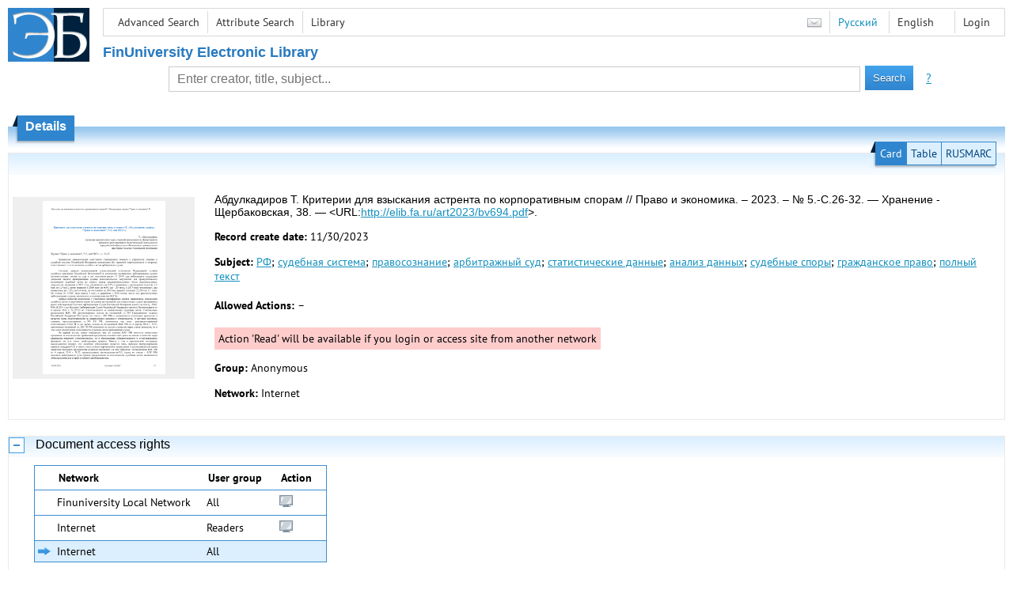

--- FILE ---
content_type: text/html; charset=utf-8
request_url: http://elib.fa.ru/art2023/bv694.pdf/en/info
body_size: 4158
content:

<!DOCTYPE html>
<html>
<head>
  <meta charset="utf-8" />
  <meta name="viewport" content="width=device-width">
  <title>Financial University - Критерии для взыскания астрента по корпоративным спорам // Право и экономика. – 2023. – № 5.-С.26-32</title>
  <link rel="shortcut icon" href="/favicon.ico" type="image/x-icon" />
  <link href="/content/styles/elib.css" rel="stylesheet" type="text/css" />
  <link href="/content/styles/tables.css" rel="stylesheet" type="text/css" />
  <link href="/content/styles/buttons.css" rel="stylesheet" type="text/css" />
  <link href="/content/styles/favorite.css" rel="stylesheet" type="text/css" />
  <link href="/content/styles/new-css.css" rel="stylesheet" type="text/css" />
  <link href="/content/styles/jquery-ui-1.10.3.custom.css" rel="stylesheet" type="text/css" />
  <script src="/content/scripts/jquery-1.11.1.min.js" type="text/javascript"></script>
  <script src="/content/scripts/jquery-ui-1.10.3.custom.min.js" type="text/javascript"></script>
  <script src="/content/scripts/utils.js" type="text/javascript"></script>
  <script src="/content/scripts/favorite.res.en.js" type="text/javascript"></script>
  <script src="/content/scripts/favorite.js" type="text/javascript"></script>
  <script src="/content/scripts/new-script.js" type="text/javascript"></script>
  
  <link href="/content/styles/doc.css" rel="stylesheet" type="text/css" />
    
  <link href="/file/custom.css" rel="stylesheet" type="text/css" />
  
  <script type="text/javascript">
    function showHideLoginMenu(e) {
      $('ul', $(event.target).parent().parent()).toggle();
    }
  </script>
</head>
<body onload="fixFooterSizeProblem(0)" onresize="fixFooterSizeProblem(0)">
    <div id="body2" class="body2_n">
    <div id="topBlock">
      &nbsp;
    </div>
    <div class="new-header">
      <a href="/en" class="logo">
        <img alt="Logo" src="/file/logo-min-en.png" class="logo" />
      </a>
      <button class="new-nav-btn">
        <svg xmlns="http://www.w3.org/2000/svg" xmlns:xlink="http://www.w3.org/1999/xlink"
             class="header__nav-btn-img" width="24" height="24" viewBox="0 0 24 24">
          <title>Меню</title>
          <rect x="4" y="6" width="15" height="2"></rect>
          <rect x="4" y="11" width="15" height="2"></rect>
          <rect x="4" y="16" width="15" height="2"></rect>
        </svg>
      </button>
      <div id="topMenu">
        

<ul class="topMainLinksMenu">

    <li class="menuFirstItem"><a href="/en/search/advanced">Advanced Search</a></li>
    <li class="menuItem"><a href="/en/search/advanced2">Attribute Search</a></li>
    <li class="menuLastItem"><a href="http://www.library.fa.ru/" target="_blank">Library</a></li>
</ul>



<ul class="topLoginLinksMenu">

    <li class="menuFirstItem"><a href="/en/account/login?returnUrl=http%3a%2f%2felib.fa.ru%2fart2023%2fbv694.pdf%2fen%2finfo">Login</a></li>
</ul>
        <ul class="langMenu">
  <li class="menuFirstItem"><a href="/en/main/sendmessage">
    <img alt="Contacts" src="/content/images/main/mail.png" /></a></li>
      <li class="menuItem">
        <span><a href="/art2023/bv694.pdf/info">Русский</a></span>
    </li>
    <li class="menuLastItem">
        <span>English</span>
    </li>
</ul>

        <div class="clearFloat">
          &nbsp;
        </div>
      </div>
    </div>
      <table id="header1">
        <tr>
          <td class="header1Text" colspan="3">
              <h1>
                FinUniversity Electronic Library
              </h1>
          </td>
        </tr>
        <tr>
          <td class="header1Space2">
            <div>
            </div>
          </td>
          <td class="header1Search">
<div class="searchPanel">
    <form action="/en/search/result?q=&amp;c=1">
        <input type="hidden" name="lang" value="en" />
      <input type="hidden" name="c" value="1" />
      <table class="searchTable">
  <tr>
    <td class="searchCellLeft_1">
      &nbsp;
    </td>
    <td class="searchCellSpace_1">
      &nbsp;
    </td>
    <td class="searchCellCenter_1">
      <input id="searchText" name="q" type="text" value="" placeholder="Enter creator, title, subject..."/>
    </td>
    <td class="searchCellSpace_1">
      &nbsp;
    </td>
    <td class="searchCellRight_1">
      <table id="searchTableButtons">
        <tr>
          <td>
            <input class="button buttonSearch" type="submit" value="Search" />
          </td>
          <td class="searchHelpLink">
            <a href="/en/help/search">?</a>
          </td>
        </tr>
      </table>
    </td>
  </tr>
</table>

    </form>
</div>
          </td>
          <td class="header1Space2">
            <div>
            </div>
          </td>
        </tr>
          <tr>
            <td class="header1Text" colspan="3">
              <div></div>
            </td>
          </tr>
      </table>
        <table id="header2">
          <tr>
            <td class="header2_space"></td>
            <td class="header2_1"></td>
            <td class="header2_2">
                <h1>Details</h1>
            </td>
            <td class="header2_3"></td>
            <td class="header2_4"></td>
            <td class="header2_space"></td>
          </tr>
        </table>
    <div id="mainContent">
      
<div class="accordion2">
  <div class="accordion2-header">
    <table>
      <tr>
        <td class="accordion2-header-left-1">
        </td>
          <td onclick="loadPanel(this, '#description', '/art2023/bv694.pdf/en/description?mode=0')" class="accordion2-header-link-active">Card
          </td>
          <td onclick="loadPanel(this, '#description', '/art2023/bv694.pdf/en/description?mode=1')" class="accordion2-header-link">Table
          </td>
          <td onclick="loadPanel(this, '#description', '/art2023/bv694.pdf/en/description?mode=2')" class="accordion2-header-link">RUSMARC
          </td>
      </tr>
      <tr>
        <td class="accordion2-header-left-2">
        </td>
        <td colspan="3" class="accordion2-header-bottom">
        </td>
      </tr>
    </table>
  </div>
  <table style="width: 100%;">
    <tr>
      <td style="vertical-align: top; padding: 0;">
        <div class="previewPicture1">
          <a href="/art2023/bv694.pdf/picture?size=0">
            <img alt="" src="/art2023/bv694.pdf/picture?size=1" class="previewPicture1" />
          </a>
        </div>
      </td>
      <td style="vertical-align: top; width: 100%; padding: 0 10px 0 0;">
        <div class="document-description">
          <div id="description">
<h1 class="v2">
  Абдулкадиров Т. Критерии для взыскания астрента по корпоративным спорам // Право и экономика. – 2023. – № 5.-С.26-32. — Хранение - Щербаковская, 38. — &lt;URL:<a href="/art2023/bv694.pdf">http://elib.fa.ru/art2023/bv694.pdf</a>&gt;.
</h1> 
<p>
  <span class="title">Record create date:</span>
  <span class="value">11/30/2023</span>
</p>
  <p>
    <span class="title">Subject:</span>
      <span class="keyword"><a href="/en/search/result?q=&amp;f=subject%3a%d0%a0%d0%a4&amp;c=4">РФ</a>;</span>
      <span class="keyword"><a href="/en/search/result?q=&amp;f=subject%3a%d1%81%d1%83%d0%b4%d0%b5%d0%b1%d0%bd%d0%b0%d1%8f+%d1%81%d0%b8%d1%81%d1%82%d0%b5%d0%bc%d0%b0&amp;c=4">судебная система</a>;</span>
      <span class="keyword"><a href="/en/search/result?q=&amp;f=subject%3a%d0%bf%d1%80%d0%b0%d0%b2%d0%be%d1%81%d0%be%d0%b7%d0%bd%d0%b0%d0%bd%d0%b8%d0%b5&amp;c=4">правосознание</a>;</span>
      <span class="keyword"><a href="/en/search/result?q=&amp;f=subject%3a%d0%b0%d1%80%d0%b1%d0%b8%d1%82%d1%80%d0%b0%d0%b6%d0%bd%d1%8b%d0%b9+%d1%81%d1%83%d0%b4&amp;c=4">арбитражный суд</a>;</span>
      <span class="keyword"><a href="/en/search/result?q=&amp;f=subject%3a%d1%81%d1%82%d0%b0%d1%82%d0%b8%d1%81%d1%82%d0%b8%d1%87%d0%b5%d1%81%d0%ba%d0%b8%d0%b5+%d0%b4%d0%b0%d0%bd%d0%bd%d1%8b%d0%b5&amp;c=4">статистические данные</a>;</span>
      <span class="keyword"><a href="/en/search/result?q=&amp;f=subject%3a%d0%b0%d0%bd%d0%b0%d0%bb%d0%b8%d0%b7+%d0%b4%d0%b0%d0%bd%d0%bd%d1%8b%d1%85&amp;c=4">анализ данных</a>;</span>
      <span class="keyword"><a href="/en/search/result?q=&amp;f=subject%3a%d1%81%d1%83%d0%b4%d0%b5%d0%b1%d0%bd%d1%8b%d0%b5+%d1%81%d0%bf%d0%be%d1%80%d1%8b&amp;c=4">судебные споры</a>;</span>
      <span class="keyword"><a href="/en/search/result?q=&amp;f=subject%3a%d0%b3%d1%80%d0%b0%d0%b6%d0%b4%d0%b0%d0%bd%d1%81%d0%ba%d0%be%d0%b5+%d0%bf%d1%80%d0%b0%d0%b2%d0%be&amp;c=4">гражданское право</a>;</span>
      <span class="keyword"><a href="/en/search/result?q=&amp;f=subject%3a%d0%bf%d0%be%d0%bb%d0%bd%d1%8b%d0%b9+%d1%82%d0%b5%d0%ba%d1%81%d1%82&amp;c=4">полный текст</a></span>
  </p>
          </div>
                      <p>
              <span class="title actions-title">Allowed Actions:</span> <span id="actions_0">
                                                  <span class="action2">&ndash;</span>
              </span>
            </p>
            <div id="actionsWarnings_0">
                <span class="actionsWarning">
                  Action &#39;Read&#39; will be available if you login or access site from another network
                </span>
            </div>  
                      <p>
              <span class="title">Group:</span>
              <span title="Anonymous">Anonymous</span>
            </p>
            <p>
              <span class="title">Network:</span> <span title="Internet">Internet</span>
            </p>            
                            </div>
      </td>
    </tr>
  </table>
</div>
  <div class="accordion">
    <h2>
      Document access rights</h2>
    <div>

<table id="securityTable_0" class="securityTable">
  <tr>
    <th class="space1" ></th>
    <th>
      Network
    </th>
    <th class="space2" ></th>
    <th>
      User group
    </th>
    <th class="space2" ></th>
    <th>
      Action
    </th>
    <th class="space1" ></th>
  </tr>
    <tr class="">
      <td>
      </td>
      <td title="Finuniversity Local Network">
        Finuniversity Local Network
      </td>
      <td></td>
      <td title="All">
        All
      </td>
      <td></td>
      <td>
          <img alt="Read" title="Read" src="/content/images/doc/view.png" />
                      </td>
      <td>
      </td>
    </tr> 
    <tr class="">
      <td>
      </td>
      <td title="Internet">
        Internet
      </td>
      <td></td>
      <td title="Readers">
        Readers
      </td>
      <td></td>
      <td>
          <img alt="Read" title="Read" src="/content/images/doc/view.png" />
                      </td>
      <td>
      </td>
    </tr> 
    <tr class="selected">
      <td>
          <img src="/content/images/doc/st_rm.png" alt="->" />
      </td>
      <td title="Internet">
        Internet
      </td>
      <td></td>
      <td title="All">
        All
      </td>
      <td></td>
      <td>
                      </td>
      <td>
      </td>
    </tr> 

</table>
    </div>
  </div>
  <div class="accordion">
    <h2>Usage statistics</h2>
    <div>
        <div class="document-statistics">
          <table>
            <tr>
              <td>
                <a href="/art2023/bv694.pdf/en/stat?mode=0">
                  <img alt="stat" src="/art2023/bv694.pdf/en/statp?mode=0&amp;size=1" class="stat" /></a>
              </td>
              <td>
                Access count: 0
                <br />
                Last 30 days: 0
                <br />
                <a href="/art2023/bv694.pdf/en/stat?mode=0">
                  Detailed usage statistics
                </a>
              </td>
            </tr>
          </table>
        </div>
    </div>
  </div>

    </div>
  </div>
        <footer>
      <div id="footer">
        <table id="footerTable">
          <tr>
            <td class="footerSpace"></td>
            <td class="footerInfo">
              

<ul class="footerMenu">

    <li class="menuFirstItem"><a href="/en/search/advanced">Advanced Search</a></li>
    <li class="menuItem"><a href="/en/search/advanced2">Attribute Search</a></li>
    <li class="menuLastItem"><a href="http://www.library.fa.ru/" target="_blank">Library</a></li>
</ul>

              <ul class="footerMenu">
                <li class="menuFirstItem"><a href="/en/main/last">Last Arrivals</a></li>
                <li class="menuLastItem"><a href="/en/main/top">Most Popular Resources</a></li>
              </ul>
            </td>
            <td class="footerInfo">
              <p>
    &copy; <a href="http://www.fa.ru" target="_blank">Financial University</a>
</p>
<p>
    &copy; <a href="http://www.library.fa.ru" target="_blank">Financial Library Information Complex</a>
</p>
            </td>
            <td class="footerSpace"></td>
          </tr>
          <tr>
            <td class="footerSpace"></td>
            <td class="footerSpace2" colspan="2"></td>
            <td class="footerSpace"></td>
          </tr>
        </table>
      </div>
    </footer>
  <div class="new-mask"></div>
  
</body>
</html>
